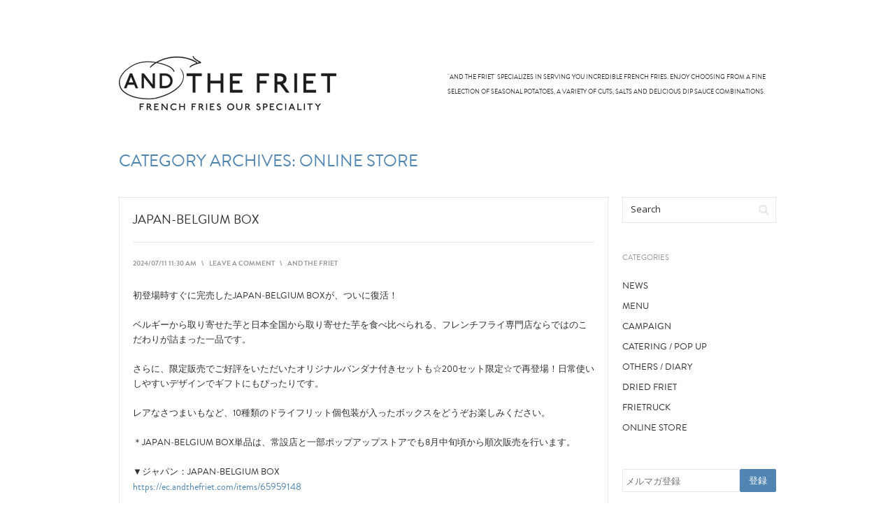

--- FILE ---
content_type: text/html; charset=UTF-8
request_url: https://andthefriet.com/blog/category/online-store/page/2/
body_size: 37435
content:
<!DOCTYPE html PUBLIC "-//W3C//DTD XHTML 1.0 Transitional//EN" "http://www.w3.org/TR/xhtml1/DTD/xhtml1-transitional.dtd">
<html xmlns="http://www.w3.org/1999/xhtml" lang="ja">
<head profile="http://gmpg.org/xfn/11">
<meta http-equiv="Content-Type" content="text/html; charset=UTF-8" />
<title>ONLINE STORE | AND THE FRIET | Page 2</title>
<link rel="pingback" href="https://andthefriet.com/wp/xmlrpc.php" />
<link rel="stylesheet" href="/css/fonts.css">
<meta name="viewport" content="width=device-width,initial-scale=1.0" />
<link rel="alternate" type="application/rss+xml" title="AND THE FRIET &raquo; フィード" href="https://andthefriet.com/blog/feed/" />
<link rel="alternate" type="application/rss+xml" title="AND THE FRIET &raquo; コメントフィード" href="https://andthefriet.com/blog/comments/feed/" />
<link rel="alternate" type="application/rss+xml" title="AND THE FRIET &raquo; ONLINE STORE カテゴリーのフィード" href="https://andthefriet.com/blog/category/online-store/feed/" />
		<script type="text/javascript">
			window._wpemojiSettings = {"baseUrl":"https:\/\/s.w.org\/images\/core\/emoji\/72x72\/","ext":".png","source":{"concatemoji":"https:\/\/andthefriet.com\/wp\/wp-includes\/js\/wp-emoji-release.min.js?ver=4.4.33"}};
			!function(e,n,t){var a;function i(e){var t=n.createElement("canvas"),a=t.getContext&&t.getContext("2d"),i=String.fromCharCode;return!(!a||!a.fillText)&&(a.textBaseline="top",a.font="600 32px Arial","flag"===e?(a.fillText(i(55356,56806,55356,56826),0,0),3e3<t.toDataURL().length):"diversity"===e?(a.fillText(i(55356,57221),0,0),t=a.getImageData(16,16,1,1).data,a.fillText(i(55356,57221,55356,57343),0,0),(t=a.getImageData(16,16,1,1).data)[0],t[1],t[2],t[3],!0):("simple"===e?a.fillText(i(55357,56835),0,0):a.fillText(i(55356,57135),0,0),0!==a.getImageData(16,16,1,1).data[0]))}function o(e){var t=n.createElement("script");t.src=e,t.type="text/javascript",n.getElementsByTagName("head")[0].appendChild(t)}t.supports={simple:i("simple"),flag:i("flag"),unicode8:i("unicode8"),diversity:i("diversity")},t.DOMReady=!1,t.readyCallback=function(){t.DOMReady=!0},t.supports.simple&&t.supports.flag&&t.supports.unicode8&&t.supports.diversity||(a=function(){t.readyCallback()},n.addEventListener?(n.addEventListener("DOMContentLoaded",a,!1),e.addEventListener("load",a,!1)):(e.attachEvent("onload",a),n.attachEvent("onreadystatechange",function(){"complete"===n.readyState&&t.readyCallback()})),(a=t.source||{}).concatemoji?o(a.concatemoji):a.wpemoji&&a.twemoji&&(o(a.twemoji),o(a.wpemoji)))}(window,document,window._wpemojiSettings);
		</script>
		<style type="text/css">
img.wp-smiley,
img.emoji {
	display: inline !important;
	border: none !important;
	box-shadow: none !important;
	height: 1em !important;
	width: 1em !important;
	margin: 0 .07em !important;
	vertical-align: -0.1em !important;
	background: none !important;
	padding: 0 !important;
}
</style>
<link rel='stylesheet' id='contact-form-7-css'  href='https://andthefriet.com/wp/wp-content/plugins/contact-form-7/includes/css/styles.css?ver=4.4' type='text/css' media='all' />
<link rel='stylesheet' id='contact-form-7-confirm-css'  href='https://andthefriet.com/wp/wp-content/plugins/contact-form-7-add-confirm/includes/css/styles.css?ver=4.3.1' type='text/css' media='all' />
<link rel='stylesheet' id='prana-css-960-css'  href='https://andthefriet.com/wp/wp-content/themes/atf/lib/css/960.css?ver=4.4.33' type='text/css' media='all' />
<link rel='stylesheet' id='prana-css-style-css'  href='https://andthefriet.com/wp/wp-content/themes/atf/style.css?ver=4.4.33' type='text/css' media='all' />
<link rel='stylesheet' id='prana-google-fonts-css'  href='https://fonts.googleapis.com/css?family=Open+Sans%7CBitter&#038;ver=4.4.33' type='text/css' media='all' />
<link rel='stylesheet' id='wpgmaps-style-css'  href='https://andthefriet.com/wp/wp-content/plugins/wp-google-maps/css/wpgmza_style.css?ver=4.4.33' type='text/css' media='all' />
<script type='text/javascript' src='https://andthefriet.com/wp/wp-includes/js/jquery/jquery.js?ver=1.11.3'></script>
<script type='text/javascript' src='https://andthefriet.com/wp/wp-includes/js/jquery/jquery-migrate.min.js?ver=1.2.1'></script>
<link rel='https://api.w.org/' href='https://andthefriet.com/blog/wp-json/' />
<link rel="EditURI" type="application/rsd+xml" title="RSD" href="https://andthefriet.com/wp/xmlrpc.php?rsd" />
<link rel="wlwmanifest" type="application/wlwmanifest+xml" href="https://andthefriet.com/wp/wp-includes/wlwmanifest.xml" /> 
<meta name="generator" content="WordPress 4.4.33" />
<!-- This site is powered by Tweet, Like, Plusone and Share Plugin - http://techxt.com/tweet-like-google-1-and-share-plugin-wordpress/ -->
		<meta property="og:type" content="article" />
	  	<meta property="og:title" content="AND THE FRIET" />
		<meta property="og:url" content="https://andthefriet.com/blog"/>
		<meta property="og:description" content="Blog" />
		<meta property="og:site_name" content="AND THE FRIET" />
		<!--[if lt IE 9]>
	  <script src="//html5shim.googlecode.com/svn/trunk/html5.js"></script>
	<![endif]-->
			<style type="text/css">div.socialicons{float:left;display:block;margin-right: 10px;line-height: 1;}div.socialiconsv{line-height: 1;}div.socialicons p{margin-bottom: 0px !important;margin-top: 0px !important;padding-bottom: 0px !important;padding-top: 0px !important;}div.social4iv{background: none repeat scroll 0 0 #FFFFFF;border: 1px solid #aaa;border-radius: 3px 3px 3px 3px;box-shadow: 3px 3px 3px #DDDDDD;padding: 3px;position: fixed;text-align: center;top: 55px;width: 68px;display:none;}div.socialiconsv{padding-bottom: 5px;}</style>
<script type="text/javascript" src="https://platform.twitter.com/widgets.js"></script><script type="text/javascript" src="//connect.facebook.net/ja_JP/all.js#xfbml=1"></script><script type="text/javascript" src="https://apis.google.com/js/plusone.js"></script><script type="text/javascript" src="https://platform.linkedin.com/in.js"></script><link rel="icon" href="https://andthefriet.com/wp/wp-content/uploads/2024/03/favicon-2-150x150.png" sizes="32x32" />
<link rel="icon" href="https://andthefriet.com/wp/wp-content/uploads/2024/03/favicon-2.png" sizes="192x192" />
<link rel="apple-touch-icon-precomposed" href="https://andthefriet.com/wp/wp-content/uploads/2024/03/favicon-2.png" />
<meta name="msapplication-TileImage" content="https://andthefriet.com/wp/wp-content/uploads/2024/03/favicon-2.png" />
<script>
  (function(i,s,o,g,r,a,m){i['GoogleAnalyticsObject']=r;i[r]=i[r]||function(){
  (i[r].q=i[r].q||[]).push(arguments)},i[r].l=1*new Date();a=s.createElement(o),
  m=s.getElementsByTagName(o)[0];a.async=1;a.src=g;m.parentNode.insertBefore(a,m)
  })(window,document,'script','//www.google-analytics.com/analytics.js','ga');

  ga('create', 'UA-44529517-1', 'andthefriet.com');
  ga('send', 'pageview');

</script>

<script type="text/javascript">
jQuery(function() {
  jQuery("[name='request-item[]']").click(function(){
    var num = jQuery("[name='request-item[]']").index(this);
    if(jQuery("[name='request-item[]']").eq(num).is(':checked')){
      jQuery(".item-num").eq(num).fadeIn(300);
    }else{
      jQuery(".item-num").eq(num).hide();
    }
  });
});
</script>

</head>
<body class="archive paged category category-online-store category-21 paged-2 category-paged-2">
<div class="wrapper">  
  <div id="header">
    <div class="container_16 container_header_top clearfix">
      <div class="grid_16" style="position:relative;">
        <div id="headimg">

    
  <div id="logo-image">
    <a href="https://andthefriet.com/blog/"><img src="https://andthefriet.com/wp/wp-content/themes/atf/images/headers/header-default.png" alt="AND THE FRIET" /></a>
  </div><!-- end of #logo -->
  
  
</div>      </div>
      <p id="site_copy">"AND THE FRIET" SPECIALIZES IN SERVING YOU INCREDIBLE FRENCH FRIES. ENJOY CHOOSING FROM A FINE SELECTION OF SEASONAL POTATOES, A VARIETY OF CUTS, SALTS AND DELICIOUS DIP SAUCE COMBINATIONS.</p>
    </div>
  </div>
      
<div class="container_16 clearfix">
  <div class="grid_16">
    <div id="loop-meta">
      <h1 class="loop-meta-title">Category Archives: <span>Online Store</span></h1>
      <div class="loop-meta-description"></div>
    </div>
  </div>
</div> <!-- end .container_16 -->

  
<div class="container_16 clearfix">
  
  <div class="grid_12">
    <div id="content">	  
	  
	        
                
          <div id="post-5177" class="post-5177 post type-post status-publish format-standard hentry category-dried-friet category-news category-online-store">
  
  <h2 class="entry-title"><a href="https://andthefriet.com/blog/japan-belgium-box-2/" title="Permalink to JAPAN-BELGIUM BOX" rel="bookmark">JAPAN-BELGIUM BOX</a></h2>
  
  <div class="entry-meta">    
	<span class="entry-date" title="2024/07/11 11:30 AM"><a href="https://andthefriet.com/blog/japan-belgium-box-2/" title="JAPAN-BELGIUM BOX" rel="bookmark">2024/07/11 11:30 AM</a></span><span class="entry-meta-sep"> \ </span><span class="comments-link"><a href="https://andthefriet.com/blog/japan-belgium-box-2/#respond">Leave a Comment</a></span><span class="entry-meta-sep"> \ </span><span class="entry-author author vcard"><a href="https://andthefriet.com/blog/author/admin/" title="by AND THE FRIET" rel="author">AND THE FRIET</a></span>  </div><!-- .entry-meta -->
  
  
  <div class="entry-content clearfix">	
	<p>初登場時すぐに完売したJAPAN-BELGIUM BOXが、ついに復活！</p>
<p>ベルギーから取り寄せた芋と日本全国から取り寄せた芋を食べ比べられる、フレンチフライ専門店ならではのこだわりが詰まった一品です。</p>
<p>さらに、限定販売でご好評をいただいたオリジナルバンダナ付きセットも☆200セット限定☆で再登場！日常使いしやすいデザインでギフトにもぴったりです。</p>
<p>レアなさつまいもなど、10種類のドライフリット個包装が入ったボックスをどうぞお楽しみください。</p>
<p>＊JAPAN-BELGIUM BOX単品は、常設店と一部ポップアップストアでも8月中旬頃から順次販売を行います。</p>
<p>▼ジャパン：JAPAN-BELGIUM BOX<br />
<a href="https://ec.andthefriet.com/items/65959148">https://ec.andthefriet.com/items/65959148</a></p>
<p>▼バンダナ付：JAPAN-BELGIUM BOX<br />
<a href="https://ec.andthefriet.com/items/65958942">https://ec.andthefriet.com/items/65958942</a></p>
<p>▼オンラインストアTOP<br />
<a href="https://ec.andthefriet.com/">https://ec.andthefriet.com</a></p>
<p><a href="https://ec.andthefriet.com/items/65959148" rel="attachment wp-att-5178"><img class="alignnone size-full wp-image-5178" src="https://andthefriet.com/wp/wp-content/uploads/2024/06/1-5.jpg" alt="1" width="1200" height="1200" srcset="https://andthefriet.com/wp/wp-content/uploads/2024/06/1-5-150x150.jpg 150w, https://andthefriet.com/wp/wp-content/uploads/2024/06/1-5-300x300.jpg 300w, https://andthefriet.com/wp/wp-content/uploads/2024/06/1-5-768x768.jpg 768w, https://andthefriet.com/wp/wp-content/uploads/2024/06/1-5-1024x1024.jpg 1024w, https://andthefriet.com/wp/wp-content/uploads/2024/06/1-5.jpg 1200w" sizes="(max-width: 1200px) 100vw, 1200px" /></a></p>
<p><a href="https://ec.andthefriet.com/items/65958942" rel="attachment wp-att-5179"><img class="alignnone size-full wp-image-5179" src="https://andthefriet.com/wp/wp-content/uploads/2024/06/2-4.jpg" alt="2" width="1280" height="1280" srcset="https://andthefriet.com/wp/wp-content/uploads/2024/06/2-4-150x150.jpg 150w, https://andthefriet.com/wp/wp-content/uploads/2024/06/2-4-300x300.jpg 300w, https://andthefriet.com/wp/wp-content/uploads/2024/06/2-4-768x768.jpg 768w, https://andthefriet.com/wp/wp-content/uploads/2024/06/2-4-1024x1024.jpg 1024w, https://andthefriet.com/wp/wp-content/uploads/2024/06/2-4.jpg 1280w" sizes="(max-width: 1280px) 100vw, 1280px" /></a><a href="https://ec.andthefriet.com/items/65959148" rel="attachment wp-att-5180"><img class="alignnone size-full wp-image-5180" src="https://andthefriet.com/wp/wp-content/uploads/2024/06/3-4.jpg" alt="3" width="1200" height="1200" srcset="https://andthefriet.com/wp/wp-content/uploads/2024/06/3-4-150x150.jpg 150w, https://andthefriet.com/wp/wp-content/uploads/2024/06/3-4-300x300.jpg 300w, https://andthefriet.com/wp/wp-content/uploads/2024/06/3-4-768x768.jpg 768w, https://andthefriet.com/wp/wp-content/uploads/2024/06/3-4-1024x1024.jpg 1024w, https://andthefriet.com/wp/wp-content/uploads/2024/06/3-4.jpg 1200w" sizes="(max-width: 1200px) 100vw, 1200px" /></a>
<div class="social4i" style="height:29px;">
<div class="social4in" style="height:29px;float: left;">
<div class="socialicons s4twitter" style="float:left;margin-right: 10px;"><a href="https://twitter.com/share" data-url="https://andthefriet.com/blog/japan-belgium-box-2/" data-counturl="https://andthefriet.com/blog/japan-belgium-box-2/" data-text="JAPAN-BELGIUM BOX" class="twitter-share-button" data-count="horizontal" data-via=""></a></div>
<div class="socialicons s4fblike" style="float:left;margin-right: 10px;">
<div class="fb-like" data-href="https://andthefriet.com/blog/japan-belgium-box-2/" data-send="false"  data-layout="button_count" data-width="100" data-height="21"  data-show-faces="false"></div>
</div>
<div class="socialicons s4plusone" style="float:left;margin-right: 10px;">
<div class="g-plusone" data-size="medium" data-href="https://andthefriet.com/blog/japan-belgium-box-2/"></div>
</div>
</div>
<div style="clear:both"></div>
</div>
  </div> <!-- end .entry-content -->
  
    
  <div class="entry-meta-bottom">    
  <span class="cat-links"><span class="entry-utility-prep entry-utility-prep-cat-links">Posted in:</span> <a href="https://andthefriet.com/blog/category/dried-friet/" rel="category tag">DRIED FRIET</a>, <a href="https://andthefriet.com/blog/category/news/" rel="category tag">NEWS</a>, <a href="https://andthefriet.com/blog/category/online-store/" rel="category tag">ONLINE STORE</a></span>    
  </div><!-- .entry-meta-bottom -->

</div> <!-- end #post-5177 .post_class -->        
                
          <div id="post-5170" class="post-5170 post type-post status-publish format-standard hentry category-campaign category-dried-friet category-news category-online-store">
  
  <h2 class="entry-title"><a href="https://andthefriet.com/blog/shipping-campaign202406/" title="Permalink to SHIPPING CAMPAIGN" rel="bookmark">SHIPPING CAMPAIGN</a></h2>
  
  <div class="entry-meta">    
	<span class="entry-date" title="2024/06/28 2:00 PM"><a href="https://andthefriet.com/blog/shipping-campaign202406/" title="SHIPPING CAMPAIGN" rel="bookmark">2024/06/28 2:00 PM</a></span><span class="entry-meta-sep"> \ </span><span class="comments-link"><a href="https://andthefriet.com/blog/shipping-campaign202406/#respond">Leave a Comment</a></span><span class="entry-meta-sep"> \ </span><span class="entry-author author vcard"><a href="https://andthefriet.com/blog/author/admin/" title="by AND THE FRIET" rel="author">AND THE FRIET</a></span>  </div><!-- .entry-meta -->
  
  
  <div class="entry-content clearfix">	
	<p>一部ギフトボックスを対象とした送料500円均一キャンペーンについて、<br />
期間内に間に合わなかったというお声を多数いただいたことから、2回目の開催が決定しました。</p>
<p>選べる熨斗付きボックスもご用意していますので、ぜひこの機会にご利用ください。</p>
<p><strong>送料500円均一キャンペーン！</strong></p>
<p>・期 間：6月28日(金)11:00 &#8211; 7月29日(月)9:59まで</p>
<p>・対象商品：GIFT BOX MINI 12PACKS　熨斗あり/なし<br />
GIFT BOX MINI 20PACKS　熨斗あり/なし<br />
紙袋：PAPER BAG L、XL</p>
<p>・対象商品以外を同梱すると、通常送料が適応されるのでご注意願います。<br />
・ご注文時に指定できるお届け先は1ヵ所のみです。<br />
・1万円以上のお買い上げは、送料無料です。</p>
<p>▼ミニ12個 : GIFT BOX MINI 12PACKS<br />
<a href="https://ec.andthefriet.com/items/63951693">https://ec.andthefriet.com/items/63951693</a></p>
<p>▼ミニ20個 : GIFT BOX MINI 20PACKS<br />
<a href="https://ec.andthefriet.com/items/63951720">https://ec.andthefriet.com/items/63951720</a></p>
<p>▼オンラインストアTOP<br />
<a href="https://ec.andthefriet.com/">https://ec.andthefriet.com/</p>
<p></a><a href="https://ec.andthefriet.com/" rel="attachment wp-att-5174"><img class="alignnone size-full wp-image-5174" src="https://andthefriet.com/wp/wp-content/uploads/2024/06/ATF_2406_summer_EC_0516n_s12packs_tanzaku_w1200_w1200.jpg" alt="ATF_2406_summer_EC_0516n_s12packs_tanzaku_w1200_w1200" width="1200" height="1200" srcset="https://andthefriet.com/wp/wp-content/uploads/2024/06/ATF_2406_summer_EC_0516n_s12packs_tanzaku_w1200_w1200-150x150.jpg 150w, https://andthefriet.com/wp/wp-content/uploads/2024/06/ATF_2406_summer_EC_0516n_s12packs_tanzaku_w1200_w1200-300x300.jpg 300w, https://andthefriet.com/wp/wp-content/uploads/2024/06/ATF_2406_summer_EC_0516n_s12packs_tanzaku_w1200_w1200-768x768.jpg 768w, https://andthefriet.com/wp/wp-content/uploads/2024/06/ATF_2406_summer_EC_0516n_s12packs_tanzaku_w1200_w1200-1024x1024.jpg 1024w, https://andthefriet.com/wp/wp-content/uploads/2024/06/ATF_2406_summer_EC_0516n_s12packs_tanzaku_w1200_w1200.jpg 1200w" sizes="(max-width: 1200px) 100vw, 1200px" /></a><a href="https://ec.andthefriet.com/"> <img class="alignnone size-full wp-image-5175" src="https://andthefriet.com/wp/wp-content/uploads/2024/06/ATF_2406_summer_EC_0516n_s20packs_maki_1200_h1200.jpg" alt="ATF_2406_summer_EC_0516n_s20packs_maki_1200_h1200" width="1200" height="1200" srcset="https://andthefriet.com/wp/wp-content/uploads/2024/06/ATF_2406_summer_EC_0516n_s20packs_maki_1200_h1200-150x150.jpg 150w, https://andthefriet.com/wp/wp-content/uploads/2024/06/ATF_2406_summer_EC_0516n_s20packs_maki_1200_h1200-300x300.jpg 300w, https://andthefriet.com/wp/wp-content/uploads/2024/06/ATF_2406_summer_EC_0516n_s20packs_maki_1200_h1200-768x768.jpg 768w, https://andthefriet.com/wp/wp-content/uploads/2024/06/ATF_2406_summer_EC_0516n_s20packs_maki_1200_h1200-1024x1024.jpg 1024w, https://andthefriet.com/wp/wp-content/uploads/2024/06/ATF_2406_summer_EC_0516n_s20packs_maki_1200_h1200.jpg 1200w" sizes="(max-width: 1200px) 100vw, 1200px" /><br />
</a>
<div class="social4i" style="height:29px;">
<div class="social4in" style="height:29px;float: left;">
<div class="socialicons s4twitter" style="float:left;margin-right: 10px;"><a href="https://twitter.com/share" data-url="https://andthefriet.com/blog/shipping-campaign202406/" data-counturl="https://andthefriet.com/blog/shipping-campaign202406/" data-text="SHIPPING CAMPAIGN" class="twitter-share-button" data-count="horizontal" data-via=""></a></div>
<div class="socialicons s4fblike" style="float:left;margin-right: 10px;">
<div class="fb-like" data-href="https://andthefriet.com/blog/shipping-campaign202406/" data-send="false"  data-layout="button_count" data-width="100" data-height="21"  data-show-faces="false"></div>
</div>
<div class="socialicons s4plusone" style="float:left;margin-right: 10px;">
<div class="g-plusone" data-size="medium" data-href="https://andthefriet.com/blog/shipping-campaign202406/"></div>
</div>
</div>
<div style="clear:both"></div>
</div>
  </div> <!-- end .entry-content -->
  
    
  <div class="entry-meta-bottom">    
  <span class="cat-links"><span class="entry-utility-prep entry-utility-prep-cat-links">Posted in:</span> <a href="https://andthefriet.com/blog/category/campaign/" rel="category tag">CAMPAIGN</a>, <a href="https://andthefriet.com/blog/category/dried-friet/" rel="category tag">DRIED FRIET</a>, <a href="https://andthefriet.com/blog/category/news/" rel="category tag">NEWS</a>, <a href="https://andthefriet.com/blog/category/online-store/" rel="category tag">ONLINE STORE</a></span>    
  </div><!-- .entry-meta-bottom -->

</div> <!-- end #post-5170 .post_class -->        
              
            
      <div id="loop-nav-numeric" class="nav-numeric">
  <h3 class="assistive-text">Post Navigation</h3>
  <a class="prev page-numbers" href="https://andthefriet.com/blog/category/online-store/page/1/">&laquo; 前へ</a>
<a class='page-numbers' href='https://andthefriet.com/blog/category/online-store/page/1/'>1</a>
<span class='page-numbers current'>2</span>
<a class='page-numbers' href='https://andthefriet.com/blog/category/online-store/page/3/'>3</a>
<a class='page-numbers' href='https://andthefriet.com/blog/category/online-store/page/4/'>4</a>
<span class="page-numbers dots">&hellip;</span>
<a class='page-numbers' href='https://andthefriet.com/blog/category/online-store/page/104/'>104</a>
<a class="next page-numbers" href="https://andthefriet.com/blog/category/online-store/page/3/">次へ &raquo;</a>  <div class="clear"></div>
</div> <!-- end #loop-nav-numeric -->
    
    </div> <!-- end #content -->
  </div> <!-- end .grid_12 -->
  
  <div class="grid_4">
  <div id="sidebar">

    
    <div class="widget widget_search widget-widget_search">
      <div class="widget-wrap widget-inside">
<div class="search">
  <form method="get" class="searchform" action="https://andthefriet.com/blog/">
    <label for="s" class="assistive-text">Search for:</label>
    <input type="text" class="field" name="s" id="s" value="Search" onfocus="if(this.value==this.defaultValue)this.value='';" onblur="if(this.value=='')this.value=this.defaultValue;" />
    <input type="submit" class="submit" name="submit" id="searchsubmit" value="Search" />
  </form>
</div><!-- end .search -->
      </div>
    </div>
    
  
    <div class="widget widget_categories widget-widget_categories">
      <div class="widget-wrap widget-inside">
        <h3 class="widget-title">Categories</h3>
          <ul>	<li class="cat-item cat-item-15"><a href="https://andthefriet.com/blog/category/news/" >NEWS</a>
</li>
	<li class="cat-item cat-item-17"><a href="https://andthefriet.com/blog/category/menu/" >MENU</a>
</li>
	<li class="cat-item cat-item-14"><a href="https://andthefriet.com/blog/category/campaign/" >CAMPAIGN</a>
</li>
	<li class="cat-item cat-item-18"><a href="https://andthefriet.com/blog/category/catering/" >CATERING / POP UP</a>
</li>
	<li class="cat-item cat-item-1"><a href="https://andthefriet.com/blog/category/others/" >OTHERS / DIARY</a>
</li>
	<li class="cat-item cat-item-20"><a href="https://andthefriet.com/blog/category/dried-friet/" >DRIED FRIET</a>
</li>
	<li class="cat-item cat-item-19"><a href="https://andthefriet.com/blog/category/frietruck/" >FRIETRUCK</a>
</li>
	<li class="cat-item cat-item-21 current-cat"><a href="https://andthefriet.com/blog/category/online-store/" >ONLINE STORE</a>
</li>
</ul>
      </div>
    </div>
    <div class="widget widget_categories widget-widget_categories">
      <div class="widget-wrap widget-inside">
        <form method="post" action="https://s7.bmb.jp/bm/p/f/tf.php?id=andthefriet&task=regist" class="mailform"><input type='text' name='form[mail]' placeholder='メルマガ登録' /><input type='submit' name='regist' value='登録'></form>
        <style>
          .mailform { display: flex;}
          .mailform input { margin-bottom: 0; }
        </style>
      </div>
    </div>
    <div class="widget widget_categories widget-widget_categories">
      <div class="widget-wrap widget-inside">
          <ul>
            <!-- <li><iframe src="http://widgets.itunes.apple.com/widget.html?c=jp&brc=FFFFFF&blc=FFFFFF&trc=FFFFFF&tlc=FFFFFF&d=PLAYLIST SPRING, 2016&t=AND THE FRIET&m=song&e=song&w=220&h=370&ids=1078373796,1067065254,486762552,945787306,999899829,916550318,732064126,407437671,992883780,941182843,14163681&wt=playlist&partnerId=&affiliate_id=&at=&ct=" frameborder=0 style="overflow-x:hidden;overflow-y:hidden;width:100%;height:370px;border:0px"></iframe></li> -->
            <!--<li><iframe src="http://widgets.itunes.apple.com/widget.html?c=jp&brc=FFFFFF&blc=FFFFFF&trc=FFFFFF&tlc=FFFFFF&d=PLAYLIST SEPTEMBER. 2015&t=AND THE FRIET&m=song&e=song&w=220&h=370&ids=121000374,918846014,996514464,697250203,985894137,865273539,996536436,1017651363,266190157,982836198,319880054,697196125,714651082&wt=playlist&partnerId=&affiliate_id=&at=&ct=" frameborder=0 style="overflow-x:hidden;overflow-y:hidden;width:100%;height:370px;border:0px"></iframe></li>-->
            <li><a href="https://ec.andthefriet.com/" target="_blank"><img src="/wp/wp-content/themes/atf/images/ec2.png"></a></li>
            <li><a href="http://andthefriet.com/" target="_blank"><img src="/wp/wp-content/themes/atf/images/official.png"></a></li>
            <li><a href="https://lin.ee/PunMoR5" target="_blank"><img src="/wp/wp-content/themes/atf/images/ln.png"></a></li>
            <li><a href="https://instagram.com/andthefriet" target="_blank"><img src="/wp/wp-content/themes/atf/images/ig_2.png"></a></li>
            <li><a href="https://twitter.com/AndTheFriet" target="_blank"><img src="/wp/wp-content/themes/atf/images/tw.png"></a></li>
            <li><a href="https://www.facebook.com/andthefriet" target="_blank"><img src="/wp/wp-content/themes/atf/images/fb_2.png"></a></li>
            <!-- <li><a href="http://goo.gl/KuHHyS"><img src="/wp/wp-content/themes/atf/images/members.jpg"></a></li> -->
            <!--<li><a href="http://www.andthefriet.com/blog/category/potato/"><img src="/wp/wp-content/themes/atf/images/sp.jpg"></a></li>
            <li><a href="http://www.andthefriet.com/blog/category/dip/"><img src="/wp/wp-content/themes/atf/images/sd.jpg"></a></li>-->
            <!-- <li><a href="http://www.andthefriet.com/blog/category/campaign/"><img src="/wp/wp-content/themes/atf/images/pre.jpg"></a></li> -->
          </ul>
      </div>
    </div>
    
    <div class="widget widget_recent_entries widget-widget_recent_entries">
      <div class="widget-wrap widget-inside">
        <h3 class="widget-title">Recent Posts</h3>
          <ul>	<li><a href='https://andthefriet.com/blog/information-9/'>INFORMATION</a></li>
	<li><a href='https://andthefriet.com/blog/gift-box-mini-6packs-2/'>GIFT BOX MINI 6PACKS</a></li>
	<li><a href='https://andthefriet.com/blog/gift-box-mini-set-2/'>GIFT BOX MINI SET</a></li>
	<li><a href='https://andthefriet.com/blog/setouchi-lemon-4/'>SETOUCHI LEMON</a></li>
	<li><a href='https://andthefriet.com/blog/frozen-green-apple-mojito/'>FROZEN GREEN APPLE MOJITO</a></li>
</ul>
      </div>
    </div>

    <div class="widget widget_archive widget-widget_archive">
      <div class="widget-wrap widget-inside">
        <h3 class="widget-title">Archives</h3>
          <ul>	<li><a href='https://andthefriet.com/blog/2024/07/'>2024年7月</a></li>
	<li><a href='https://andthefriet.com/blog/2024/06/'>2024年6月</a></li>
	<li><a href='https://andthefriet.com/blog/2024/05/'>2024年5月</a></li>
	<li><a href='https://andthefriet.com/blog/2024/04/'>2024年4月</a></li>
	<li><a href='https://andthefriet.com/blog/2024/03/'>2024年3月</a></li>
	<li><a href='https://andthefriet.com/blog/2024/02/'>2024年2月</a></li>
	<li><a href='https://andthefriet.com/blog/2024/01/'>2024年1月</a></li>
	<li><a href='https://andthefriet.com/blog/2023/12/'>2023年12月</a></li>
	<li><a href='https://andthefriet.com/blog/2023/11/'>2023年11月</a></li>
	<li><a href='https://andthefriet.com/blog/2023/10/'>2023年10月</a></li>
	<li><a href='https://andthefriet.com/blog/2023/09/'>2023年9月</a></li>
	<li><a href='https://andthefriet.com/blog/2023/08/'>2023年8月</a></li>
	<li><a href='https://andthefriet.com/blog/2023/07/'>2023年7月</a></li>
	<li><a href='https://andthefriet.com/blog/2023/06/'>2023年6月</a></li>
	<li><a href='https://andthefriet.com/blog/2023/05/'>2023年5月</a></li>
	<li><a href='https://andthefriet.com/blog/2023/04/'>2023年4月</a></li>
	<li><a href='https://andthefriet.com/blog/2023/03/'>2023年3月</a></li>
	<li><a href='https://andthefriet.com/blog/2023/02/'>2023年2月</a></li>
	<li><a href='https://andthefriet.com/blog/2023/01/'>2023年1月</a></li>
	<li><a href='https://andthefriet.com/blog/2022/12/'>2022年12月</a></li>
	<li><a href='https://andthefriet.com/blog/2022/11/'>2022年11月</a></li>
	<li><a href='https://andthefriet.com/blog/2022/10/'>2022年10月</a></li>
	<li><a href='https://andthefriet.com/blog/2022/09/'>2022年9月</a></li>
	<li><a href='https://andthefriet.com/blog/2022/08/'>2022年8月</a></li>
	<li><a href='https://andthefriet.com/blog/2022/07/'>2022年7月</a></li>
	<li><a href='https://andthefriet.com/blog/2022/06/'>2022年6月</a></li>
	<li><a href='https://andthefriet.com/blog/2022/05/'>2022年5月</a></li>
	<li><a href='https://andthefriet.com/blog/2022/04/'>2022年4月</a></li>
	<li><a href='https://andthefriet.com/blog/2022/03/'>2022年3月</a></li>
	<li><a href='https://andthefriet.com/blog/2022/02/'>2022年2月</a></li>
	<li><a href='https://andthefriet.com/blog/2022/01/'>2022年1月</a></li>
	<li><a href='https://andthefriet.com/blog/2021/12/'>2021年12月</a></li>
	<li><a href='https://andthefriet.com/blog/2021/11/'>2021年11月</a></li>
	<li><a href='https://andthefriet.com/blog/2021/10/'>2021年10月</a></li>
	<li><a href='https://andthefriet.com/blog/2021/09/'>2021年9月</a></li>
	<li><a href='https://andthefriet.com/blog/2021/08/'>2021年8月</a></li>
	<li><a href='https://andthefriet.com/blog/2021/07/'>2021年7月</a></li>
	<li><a href='https://andthefriet.com/blog/2021/06/'>2021年6月</a></li>
	<li><a href='https://andthefriet.com/blog/2021/05/'>2021年5月</a></li>
	<li><a href='https://andthefriet.com/blog/2021/04/'>2021年4月</a></li>
	<li><a href='https://andthefriet.com/blog/2021/03/'>2021年3月</a></li>
	<li><a href='https://andthefriet.com/blog/2021/02/'>2021年2月</a></li>
	<li><a href='https://andthefriet.com/blog/2021/01/'>2021年1月</a></li>
	<li><a href='https://andthefriet.com/blog/2020/12/'>2020年12月</a></li>
	<li><a href='https://andthefriet.com/blog/2020/10/'>2020年10月</a></li>
	<li><a href='https://andthefriet.com/blog/2020/08/'>2020年8月</a></li>
	<li><a href='https://andthefriet.com/blog/2020/07/'>2020年7月</a></li>
	<li><a href='https://andthefriet.com/blog/2020/06/'>2020年6月</a></li>
	<li><a href='https://andthefriet.com/blog/2020/05/'>2020年5月</a></li>
	<li><a href='https://andthefriet.com/blog/2020/04/'>2020年4月</a></li>
	<li><a href='https://andthefriet.com/blog/2020/03/'>2020年3月</a></li>
	<li><a href='https://andthefriet.com/blog/2020/02/'>2020年2月</a></li>
	<li><a href='https://andthefriet.com/blog/2019/12/'>2019年12月</a></li>
	<li><a href='https://andthefriet.com/blog/2019/11/'>2019年11月</a></li>
	<li><a href='https://andthefriet.com/blog/2019/10/'>2019年10月</a></li>
	<li><a href='https://andthefriet.com/blog/2019/07/'>2019年7月</a></li>
	<li><a href='https://andthefriet.com/blog/2019/05/'>2019年5月</a></li>
	<li><a href='https://andthefriet.com/blog/2019/04/'>2019年4月</a></li>
	<li><a href='https://andthefriet.com/blog/2019/03/'>2019年3月</a></li>
	<li><a href='https://andthefriet.com/blog/2019/02/'>2019年2月</a></li>
	<li><a href='https://andthefriet.com/blog/2019/01/'>2019年1月</a></li>
	<li><a href='https://andthefriet.com/blog/2018/12/'>2018年12月</a></li>
	<li><a href='https://andthefriet.com/blog/2018/11/'>2018年11月</a></li>
	<li><a href='https://andthefriet.com/blog/2018/10/'>2018年10月</a></li>
	<li><a href='https://andthefriet.com/blog/2018/08/'>2018年8月</a></li>
	<li><a href='https://andthefriet.com/blog/2018/06/'>2018年6月</a></li>
	<li><a href='https://andthefriet.com/blog/2018/05/'>2018年5月</a></li>
	<li><a href='https://andthefriet.com/blog/2018/03/'>2018年3月</a></li>
	<li><a href='https://andthefriet.com/blog/2018/02/'>2018年2月</a></li>
	<li><a href='https://andthefriet.com/blog/2018/01/'>2018年1月</a></li>
	<li><a href='https://andthefriet.com/blog/2017/11/'>2017年11月</a></li>
	<li><a href='https://andthefriet.com/blog/2017/10/'>2017年10月</a></li>
	<li><a href='https://andthefriet.com/blog/2017/09/'>2017年9月</a></li>
	<li><a href='https://andthefriet.com/blog/2017/07/'>2017年7月</a></li>
	<li><a href='https://andthefriet.com/blog/2017/05/'>2017年5月</a></li>
	<li><a href='https://andthefriet.com/blog/2017/04/'>2017年4月</a></li>
	<li><a href='https://andthefriet.com/blog/2017/02/'>2017年2月</a></li>
	<li><a href='https://andthefriet.com/blog/2017/01/'>2017年1月</a></li>
	<li><a href='https://andthefriet.com/blog/2016/11/'>2016年11月</a></li>
	<li><a href='https://andthefriet.com/blog/2016/10/'>2016年10月</a></li>
	<li><a href='https://andthefriet.com/blog/2016/09/'>2016年9月</a></li>
	<li><a href='https://andthefriet.com/blog/2016/07/'>2016年7月</a></li>
	<li><a href='https://andthefriet.com/blog/2016/06/'>2016年6月</a></li>
	<li><a href='https://andthefriet.com/blog/2016/04/'>2016年4月</a></li>
	<li><a href='https://andthefriet.com/blog/2016/03/'>2016年3月</a></li>
	<li><a href='https://andthefriet.com/blog/2016/02/'>2016年2月</a></li>
	<li><a href='https://andthefriet.com/blog/2015/12/'>2015年12月</a></li>
	<li><a href='https://andthefriet.com/blog/2015/11/'>2015年11月</a></li>
	<li><a href='https://andthefriet.com/blog/2015/10/'>2015年10月</a></li>
	<li><a href='https://andthefriet.com/blog/2015/09/'>2015年9月</a></li>
	<li><a href='https://andthefriet.com/blog/2015/08/'>2015年8月</a></li>
	<li><a href='https://andthefriet.com/blog/2015/07/'>2015年7月</a></li>
	<li><a href='https://andthefriet.com/blog/2015/06/'>2015年6月</a></li>
	<li><a href='https://andthefriet.com/blog/2015/05/'>2015年5月</a></li>
	<li><a href='https://andthefriet.com/blog/2015/04/'>2015年4月</a></li>
	<li><a href='https://andthefriet.com/blog/2015/03/'>2015年3月</a></li>
	<li><a href='https://andthefriet.com/blog/2015/02/'>2015年2月</a></li>
	<li><a href='https://andthefriet.com/blog/2015/01/'>2015年1月</a></li>
	<li><a href='https://andthefriet.com/blog/2014/12/'>2014年12月</a></li>
	<li><a href='https://andthefriet.com/blog/2014/11/'>2014年11月</a></li>
	<li><a href='https://andthefriet.com/blog/2014/10/'>2014年10月</a></li>
	<li><a href='https://andthefriet.com/blog/2014/09/'>2014年9月</a></li>
	<li><a href='https://andthefriet.com/blog/2014/08/'>2014年8月</a></li>
	<li><a href='https://andthefriet.com/blog/2014/07/'>2014年7月</a></li>
	<li><a href='https://andthefriet.com/blog/2014/06/'>2014年6月</a></li>
	<li><a href='https://andthefriet.com/blog/2014/05/'>2014年5月</a></li>
	<li><a href='https://andthefriet.com/blog/2014/04/'>2014年4月</a></li>
	<li><a href='https://andthefriet.com/blog/2014/03/'>2014年3月</a></li>
	<li><a href='https://andthefriet.com/blog/2014/02/'>2014年2月</a></li>
	<li><a href='https://andthefriet.com/blog/2014/01/'>2014年1月</a></li>
	<li><a href='https://andthefriet.com/blog/2013/12/'>2013年12月</a></li>
	<li><a href='https://andthefriet.com/blog/2013/11/'>2013年11月</a></li>
	<li><a href='https://andthefriet.com/blog/2013/09/'>2013年9月</a></li>
</ul>
      </div>
    </div>
  
  </div> <!-- end #sidebar -->
</div>  <!-- end .grid_5 -->
</div> <!-- end .container_16 -->
  
  <div id="footer">
    <div class="container_16">
      <div class="grid_11">© 2014 AND THE FRIET.</div>
    </div>
  </div>

</div> <!-- end .wrapper -->
<script type='text/javascript' src='https://andthefriet.com/wp/wp-content/plugins/contact-form-7/includes/js/jquery.form.min.js?ver=3.51.0-2014.06.20'></script>
<script type='text/javascript'>
/* <![CDATA[ */
var _wpcf7 = {"loaderUrl":"https:\/\/andthefriet.com\/wp\/wp-content\/plugins\/contact-form-7\/images\/ajax-loader.gif","recaptchaEmpty":"\u3042\u306a\u305f\u304c\u30ed\u30dc\u30c3\u30c8\u3067\u306f\u306a\u3044\u3053\u3068\u3092\u8a3c\u660e\u3057\u3066\u304f\u3060\u3055\u3044\u3002","sending":"\u9001\u4fe1\u4e2d ..."};
/* ]]> */
</script>
<script type='text/javascript' src='https://andthefriet.com/wp/wp-content/plugins/contact-form-7/includes/js/scripts.js?ver=4.4'></script>
<script type='text/javascript' src='https://andthefriet.com/wp/wp-content/plugins/contact-form-7-add-confirm/includes/js/scripts.js?ver=4.3.1'></script>
<script type='text/javascript' src='https://ajaxzip3.github.io/ajaxzip3.js?ver=4.4.33'></script>
<script type='text/javascript' src='https://andthefriet.com/wp/wp-content/themes/atf/js/zipAjaxZip3Insert.js?ver=4.4.33'></script>
<script type='text/javascript' src='https://andthefriet.com/wp/wp-content/themes/atf/lib/js/superfish/superfish-combine.min.js?ver=1.5.9'></script>
<script type='text/javascript' src='https://andthefriet.com/wp/wp-content/themes/atf/lib/js/common.js?ver=1.0'></script>
<script type='text/javascript' src='https://andthefriet.com/wp/wp-includes/js/wp-embed.min.js?ver=4.4.33'></script>
	<div id="fb-root"></div>
	</body>
</html>

--- FILE ---
content_type: text/html; charset=utf-8
request_url: https://accounts.google.com/o/oauth2/postmessageRelay?parent=https%3A%2F%2Fandthefriet.com&jsh=m%3B%2F_%2Fscs%2Fabc-static%2F_%2Fjs%2Fk%3Dgapi.lb.en.2kN9-TZiXrM.O%2Fd%3D1%2Frs%3DAHpOoo_B4hu0FeWRuWHfxnZ3V0WubwN7Qw%2Fm%3D__features__
body_size: 163
content:
<!DOCTYPE html><html><head><title></title><meta http-equiv="content-type" content="text/html; charset=utf-8"><meta http-equiv="X-UA-Compatible" content="IE=edge"><meta name="viewport" content="width=device-width, initial-scale=1, minimum-scale=1, maximum-scale=1, user-scalable=0"><script src='https://ssl.gstatic.com/accounts/o/2580342461-postmessagerelay.js' nonce="OjH9_eQOM04T5fK7ILwgxg"></script></head><body><script type="text/javascript" src="https://apis.google.com/js/rpc:shindig_random.js?onload=init" nonce="OjH9_eQOM04T5fK7ILwgxg"></script></body></html>

--- FILE ---
content_type: text/css
request_url: https://andthefriet.com/css/fonts.css
body_size: 1591
content:
 @font-face {
 	font-family: 'Semplicita Pro';
 		src: url('../fonts/2340C6_0_0.eot');
 		src: url('../fonts/2340C6_0_0.eot?#iefix') format('embedded-opentype'),
 			url('../fonts/2340C6_0_0.woff') format('woff'),
 			url('../fonts/2340C6_0_0.ttf') format('truetype');
 }


@font-face {
    font-family: 'BrandonGrotesqueRegular';
    src: url('../fonts/Brandon_reg-webfont.eot');
    src: url('../fonts/Brandon_reg-webfont.eot?#iefix') format('embedded-opentype'),
         url('../fonts/Brandon_reg-webfont.woff') format('woff'),
         url('../fonts/Brandon_reg-webfont.ttf') format('truetype'),
         url('../fonts/Brandon_reg-webfont.svg#BrandonGrotesqueRegular') format('svg');
    font-weight: normal;
    font-style: normal;
}
@font-face {
    font-family: 'BrandonGrotesqueBold';
    src: url('../fonts/Brandon_bld-webfont.eot');
    src: url('../fonts/Brandon_bld-webfont.eot?#iefix') format('embedded-opentype'),
         url('../fonts/Brandon_bld-webfont.woff') format('woff'),
         url('../fonts/Brandon_bld-webfont.ttf') format('truetype'),
         url('../fonts/Brandon_bld-webfont.svg#BrandonGrotesqueBold') format('svg');
    font-weight: normal;
    font-style: normal;
}
@font-face {
    font-family: 'BrandonGrotesqueLight';
    src: url('../fonts/Brandon_light-webfont.eot');
    src: url('../fonts/Brandon_light-webfont.eot?#iefix') format('embedded-opentype'),
         url('../fonts/Brandon_light-webfont.woff') format('woff'),
         url('../fonts/Brandon_light-webfont.ttf') format('truetype'),
         url('../fonts/Brandon_light-webfont.svg#BrandonGrotesqueLight') format('svg');
    font-weight: normal;
    font-style: normal;
}

--- FILE ---
content_type: text/css
request_url: https://andthefriet.com/wp/wp-content/themes/atf/style.css?ver=4.4.33
body_size: 25489
content:
/*
Theme Name: ATF
Author: SWIM INC.
Description: ATF is a beautiful theme with simple and clean design.
Version: 1.0
Tags: white, light, two-columns, right-sidebar, fixed-width, custom-background, custom-header, custom-menu, featured-images, flexible-header, sticky-post, theme-options, threaded-comments, translation-ready
License: GNU General Public License, version 3 (GPLv3)
License URI: http://www.gnu.org/licenses/gpl-3.0.html
*/

/**
|------------------------
| =Reset default browser CSS. http://meyerweb.com/eric/tools/css/reset/ v2.0 | 20110126 License: none (public domain)
|------------------------
*/

.category-main-magazine,.cat-item-16 { display: none !important; }

html, body, div, span, applet, object, iframe,
h1, h2, h3, h4, h5, h6, p, blockquote, pre,
a, abbr, acronym, address, big, cite, code,
del, dfn, em, img, ins, kbd, q, s, samp,
small, strike, strong, sub, sup, tt, var,
b, u, i, center,
dl, dt, dd, ol, ul, li,
fieldset, form, label, legend,
table, caption, tbody, tfoot, thead, tr, th, td,
article, aside, canvas, details, embed, 
figure, figcaption, footer, header, hgroup, 
menu, nav, output, ruby, section, summary,
time, mark, audio, video { margin: 0; padding: 0; border: 0; font-size: 100%; font: inherit; vertical-align: baseline; }/* HTML5 display-role reset for older browsers */
article, aside, details, figcaption, figure, 
footer, header, hgroup, menu, nav, section { display: block; }body { line-height: 1; }ol, ul { list-style: none; }blockquote, q { quotes: none; }blockquote:before, blockquote:after,
q:before, q:after { content: ''; content: none; }table { border-collapse: collapse; border-spacing: 0; }
/**
|------------------------
| =Skeleton
|------------------------
*/

body { font-family: 'BrandonGrotesqueRegular', 'Hiragino Kaku Gothic ProN', 'ヒラギノ角ゴ ProN W6',"ＭＳ Ｐゴシック","MS PGothic", sans-serif; font-size: 13px; line-height: 21px; background: #fff; color: #2f2f2f; -webkit-font-smoothing: antialiased; -webkit-text-size-adjust: 100%;	}
.wrapper { width: 100%; }
/**
|------------------------
| =Header
|------------------------
*/

.container_header_top { padding-top: 80px; padding-bottom: 20px; }
#header { width: 100%; margin-bottom: 40px; }
#headimg #logo-image { width: 100%; overflow: hidden; }
#headimg #logo-image img { max-width: 321px; height: auto; margin:0 auto; width: 100%; border: none; }
#site_copy { float: right; top:0; padding: 20px 0 0 ; width:50%; font-size: 9px; display: block;}
#headimg #logo-text { margin: 12px 0; }
#headimg #logo-text .site-name  { display: block; font-family: 'BrandonGrotesqueBold', 'Helvetica Neue', verdana, sans-serif; font-size: 28px; line-height: 34px; }
#headimg #logo-text .site-description { display: block; }
#nav { width: 100%; border-top: solid 1px #e7e7e7; border-bottom: solid 1px #e7e7e7; }
/**
|------------------------
| =Content/Sidebar
|------------------------
*/

#content,
#sidebar {
}

#sidebar {
}

p a { font-size: 110%; }
/**
|------------------------
| =Footer
|------------------------
*/

#footer { width: 100%; padding: 25px 0; font-size: 12px; }
#footer a,
#footer a:visited {
}

#footer a:hover {
}

.grid_credit { text-align: right; }
/**
|------------------------
| =Paragraph
|------------------------
*/

p { 
	line-height: 21px; margin: 0 0 21px 0; }
p:last-child { margin-bottom: 0; }
p img { 
	margin: 0; }
/**
|------------------------
| =Headings
|------------------------
*/

h1, h2, h3, h4, h5, h6 { font-family: 'BrandonGrotesqueRegular', "ヒラギノ明朝 Pro W6", "Hiragino Mincho Pro", "HGS明朝E", "ＭＳ Ｐ明朝", serif; color: #2f2f2f; font-weight: normal; clear: both; }
h1 a, h2 a, h3 a, h4 a, h5 a, h6 a { font-weight: inherit; }

h1 { font-size: 30px; line-height: 36px; margin-bottom: 14px; }
h2 { font-size: 28px; line-height: 34px; margin-bottom: 20px; }
h3 { font-size: 18px; line-height: 24px; margin-bottom: 20px; }
h4 { font-size: 16px; line-height: 22px; margin-bottom: 22px; }
h5 { font-size: 14px; line-height: 20px; margin-bottom: 20px; }
h6 { font-size: 12px; line-height: 19px; margin-bottom: 25px; }

/**
|------------------------
| =Text Elements
|------------------------
*/

strong { font-weight: bold; }
cite, em, i { font-style: italic; }
small { 
	font-size: 80%; }
pre { background: #f5f5f5; padding: 15px 30px; overflow: auto;	
	border: 1px solid #e7e7e7; -webkit-border-radius: 2px; -moz-border-radius: 2px; border-radius: 2px; margin-bottom: 20px; }
code, kbd { color: #a0a0a0; }
abbr, acronym, dfn { border-bottom: 1px solid #e7e7e7; cursor: help; }
address { display: block; margin: 0 0 20px 0; }
ins { color: #f5f5f5; background: #5185b1; text-decoration: none; }
sup, sub { font-size: 10px; height: 0; line-height: 1; position: relative; vertical-align: baseline; }
sup { bottom: 1ex; }
sub { top: .5ex; }
/**
|------------------------
| =Blockquote
|------------------------
*/

blockquote { font-size: 14px; line-height: 22px; padding-left: 30px; margin-bottom: 20px; margin-top: 20px; background: transparent url(images/quote.png) no-repeat top left; }
blockquote em,
blockquote i,
blockquote cite { font-style: normal; }
blockquote cite { color: #555; font-size: 10px; font-weight: bold; letter-spacing: 1px; text-transform: uppercase; display: block; text-align: right; }
blockquote cite a { display: block; margin: 10px 0 0 0; }
/**
|------------------------
| =Links
|------------------------
*/

a,a:visited { color: #5185b1; text-decoration: none; }
a:hover,a:focus { color: #004884; }
a img { border: none; }
a:focus, a:hover, a:active { outline: none; }
p a, p a:visited { line-height: inherit; }
/**
|------------------------
| =List
|------------------------
*/

ul, ol { margin: 0 0 18px 30px; }
ul { list-style: square; }
ul ul { list-style: circle; }
ul ul ul { list-style: disc; }
ol { list-style: decimal; }
ol ol { list-style: upper-alpha; }
ol ol ol { list-style: lower-roman; }
ol ol ol ol { list-style: lower-alpha; }
ul ul, ul ol,
ol ol, ol ul { margin: 4px 0 5px 30px; }
ul ul li, ul ol li,
ol ol li, ol ul li { margin-bottom: 6px; font-size: 98%; }
li { /*line-height: 18px; margin-bottom: 12px;*/}
li p { /*line-height: 18px;*/}
dl { margin-bottom: 18px; }
dt { font-weight: bold; }
dd { margin-bottom: 18px; }
/**
|------------------------
| =Table
|------------------------
*/

table { width: 95%; margin: 0 auto 20px auto; border-collapse: collapse; }
caption { font-weight: bold; margin: 0 0 5px 0; }
thead, th { color: #fff; background: #5185b1; text-align: left; }
tbody, td { background: #fff; }
td, th {  }
/**
|------------------------
| =Form
|------------------------
*/

form { margin-bottom: 20px; }
fieldset { margin-bottom: 20px; }
input[type="text"],
input[type="password"],
input[type="email"],
input[type="tel"],
input[type="confirm_email"],
textarea,
select { font-family: 'Open Sans', sans-serif; font-size: 13px;	color: #2f2f2f; background: #fff; border: 1px solid #e7e7e7; -moz-border-radius: 2px; -webkit-border-radius: 2px; border-radius: 2px; padding: 6px 4px; width: 95%; max-width: 100%; display: block; margin: 0 0 10px 0; outline: none;	}
#zip { width:100px; display: inline-block; }
select { padding: 0; }
input[type="text"]:focus,
input[type="password"]:focus,
input[type="email"]:focus,
input[type="tel"]:focus,
input[type="confirm_email"]:focus,
textarea:focus { -moz-box-shadow: 0 0 3px rgba(0,0,0,.2); -webkit-box-shadow: 0 0 3px rgba(0,0,0,.2); box-shadow:  0 0 3px rgba(0,0,0,.2); }
textarea { min-height: 60px; }
label,
legend { display: block; }
input[type="checkbox"] { display: inline; }
button,
input[type="submit"],
input[type="reset"],
input[type="button"] { font-family: 'Open Sans', sans-serif; font-size: 13px; margin: 0 0 20px 0; padding: 6px 12px;color: #fff;background-color: #5185b1;	border: 1px solid #5185b1; text-decoration: none; border-radius: 2px; moz-border-radius: 2px; -webkit-border-radius: 2px;	-ms-border-radius: 2px; outline: none; cursor: pointer; }
button:hover,
input[type="submit"]:hover,
input[type="reset"]:hover,
input[type="button"]:hover,
button:active,
input[type="submit"]:active,
input[type="reset"]:active,
input[type="button"]:active { color: #fff; background-color: #004884; border: 1px solid #004884; }


.smp_tmpl {margin: 20px auto; border-collapse: collapse; background: #FFFFFF; width: 100%;}
.title {padding: 5px 10px 5px 10px; border: 1px dotted #ccc; background: #FFFFFF; color: #222; font-size: 12px; font-weight:bold; line-height:24px; text-align:left; width:140px; vertical-align: middle; }
.data {padding: 5px 10px; border: 1px dotted #ccc; background: #eee; color: #555555; font-size: 12px; font-weight:bold; text-align:left; white-space: nowrap;}
.data .item-num-i { display: block; height: 21px; width: 50px; }
.data .item-num { display: none; width: 40px;}
.submit-btn { width: 300px; display: block; margin:0 auto !important; }
/**
|------------------------
| =Search Form Widget
|------------------------
*/
.searchform { width: 99%; background: #fff; border: solid 1px #e7e7e7;padding: 1px 0; margin: 0;overflow: auto;	}
.searchform .assistive-text { display: none; }
.searchform input[type="text"] { width: 70%; float: left;padding: 6px 0 6px 11px; margin: 0; vertical-align: middle; border: 0; }
.searchform input[type="submit"] { width: 33px; height: 33px; float: right; background: url(images/zoom.jpg) no-repeat; border: 0; cursor: pointer; text-indent: -9999px; vertical-align: middle; margin: 0; padding: 0;text-transform: capitalize; font-size: 0; display: block; line-height: 0; }

/**
|------------------------
| =Images
|------------------------
*/
p img {}
.entry-content img,
.author-content img,
.comment-content img,
.widget img { max-width: 100% !important; height: auto !important; }
.entry-content img.wp-smiley { border: none; margin-bottom: 0; margin-top: 0; padding: 0; }
img[class*="align"],
img[class*="wp-image-"],
img[class*="attachment-"] { height: auto; }
img.size-auto,
img.size-full,
img.size-large,
img.size-medium,
img.attachment-auto,
img.attachment-full,
img.attachment-large,
img.attachment-medium { max-width: 100%; height: auto; }
img.alignleft { display: inline; float: left; margin: 20px 20px 20px 0; }
img.alignright { display: inline; float: right; margin: 20px 0 20px 20px; }
img.aligncenter,
img.centered { display: block; margin: 20px auto 20px auto; clear: both; }
img.alignnone { display: inline; margin: 20px 0; }

/**
|------------------------
| =Caption
|------------------------
*/
.wp-caption { margin-bottom: 20px; max-width: 100%; overflow: hidden; }
.wp-caption .wp-caption-text { margin: 12px 12px 0 0;font-size: 12px; font-style: italic; }

/**
|------------------------
| =Gallery
|------------------------
*/
.gallery { margin: 0 auto 20px auto; }
dl.gallery-item { margin: 0; }
.gallery-item a { width: 90%; display: block; }
.gallery-caption { width: 90%; margin: 0 0 10px 0; font-size: 12px;	font-style: italic; }
.gallery-caption a { display: inline; }
.gallery a img { border: none; }
dl.gallery-item img { padding: 5px; margin-bottom: 10px; background: #fff; border: 1px solid #e7e7e7; -webkit-border-radius: 2px; -moz-border-radius: 2px; border-radius: 2px; height: auto; }
.gallery br+br { display:none; }
.gallery .gallery-item { float: left; text-align: center; margin-bottom: 10px; }

/** Gallery Columns */
.gallery-columns-1 .gallery-item { width: 100%; }
.gallery-columns-2 .gallery-item { width: 50%; }
.gallery-columns-3 .gallery-item { width: 33%; }
.gallery-columns-4 .gallery-item { width: 25%; }
.gallery-columns-4 .gallery-item img { width: 98%; }
.gallery-columns-5 .gallery-item { width: 20%; }
.gallery-columns-5 .gallery-item img { width: 96%; }
.gallery-columns-6 .gallery-item { width: 16%; }
.gallery-columns-6 .gallery-item img { width: 94%; }
.gallery-columns-7 .gallery-item { width: 14%; }
.gallery-columns-7 .gallery-item img { width: 90%; }
.gallery-columns-8 .gallery-item { width: 12%; }
.gallery-columns-8 .gallery-item img { width: 88%; }
.gallery-columns-9 .gallery-item { width: 11%; }
.gallery-columns-9 .gallery-item img { width: 86%; }
.gallery-columns-10 .gallery-item { width: 10%; }
.gallery-columns-10 .gallery-item img { width: 84%; }

/**
|------------------------
| =General Classes
|------------------------
*/
.alignleft { display: inline; float: left; margin-right: 20px; }
.alignright { display: inline; float: right; margin-left: 20px; }
.aligncenter { clear: both; display: block; margin-left: auto; margin-right: auto; }
.sticky {}

/**
|------------------------
| =Sidebar(s)
|------------------------
*/
#sidebar {}
#sidebar a { display: block; }
#sidebar a,
#sidebar a:visited { color: #2f2f2f; text-decoration: none; }
#sidebar a:hover,
#sidebar a:focus { color: #5185b1; }

/**
|------------------------
| =Widget(s)
|------------------------
*/

.widget { width: 100%; margin: 0 0 40px 0;		}
.widget .widget-wrap { word-wrap: break-word; overflow: hidden; }
.widget select { padding: 5px; }
.widget ul,
.widget ol { margin: 0; padding: 0; list-style: none; }
.widget ul li,
.widget ol li { margin: 0 0 8px 0; padding: 0 0; }
.widget ul ul li,
.widget ol ol li { margin: 5px 0 0 10px; padding-bottom: 0; border-bottom: none; }
.widget .widget-title { font-size: 11px; line-height: 20px; margin-bottom: 20px; color: #999; text-transform: uppercase; }
.widget .widget_calendar .widget-title { display: none; }

/**
|------------------------
| =Type Post
|------------------------
*/
.type-post,
.type-page { padding: 19px; border: solid 1px #e7e7e7; margin: 0 0 40px 0; }
.type-attachment { margin: 0 0 40px 0; }
.entry-title  { font-size: 18px; line-height: 24px; margin-bottom: 20px; padding: 0 0 20px 0; border-bottom: solid 1px #e7e7e7; -ms-word-wrap: break-word; word-wrap: break-word; text-transform: uppercase; }
.entry-title-single {}
.entry-title-page { margin: 0 0 10px 0; }
.entry-title a,
.entry-title a:visited { color: #2f2f2f; }
.entry-title a:focus,
.entry-title a:hover { color: #5185b1; }

/**
|------------------------
| =Entry Content
|------------------------
*/
.entry-content { margin: 0 0 20px 0; -ms-word-wrap: break-word; word-wrap: break-word; }

/**
|------------------------
| =Entry Meta
|------------------------
*/
.entry-meta,
.entry-meta-bottom { font-family: 'BrandonGrotesqueBold', 'Helvetica Neue', verdana, sans-serif; font-size: 10px; text-transform: uppercase; color: #999; margin: 0 0 25px 0; }
.entry-meta a,
.entry-meta a:visited { color: #999; }
.entry-meta a:hover,
.entry-meta a:focus { color: #5185b1; }
.entry-meta-sep { margin: 0 5px; color: #999; }
.entry-meta-bottom {}
.entry-meta-featured { color: #5185b1; }
.cat-links a,
.cat-links a:visited,
.tag-links a,
.tag-links a:visited { color: #5185b1; }
.cat-links a:hover,
.cat-links a:focus,
.tag-links a:hover,
.tag-links a:focus { color: #004884; }

/**
|------------------------
| =Loop Meta
|------------------------
*/
#loop-meta { padding: 0; margin: 0 0 40px 0; }
.loop-meta-title { font-size:  24px; line-height: 24px; color: #5185b1; margin: 0; padding: 0; text-transform: uppercase; }
.loop-meta-description { color: #444; font-size: 11px; margin: 5px 0 0 0; }

/**
|------------------------
| =Entry Featured Image
|------------------------
*/
.entry-featured-image-wrapper { margin: 0 0 25px 0; overflow: hidden;	}
.entry-featured-image { max-width: 100% !important; height: auto !important; }

/**
|------------------------
| =Entry More Link
|------------------------
*/
span.more-link-wrap { display: block; margin: 20px 0 0 0; }
a.more-link,
a.more-link:visited { display: block; }

/**
|------------------------
| =Author
|------------------------
*/

#author-info { font-size: 11px; padding-bottom: 40px; margin: 0 0 70px 0; background-color: #fff; border-bottom: 1px solid #eaeaea; }
#author-avatar-inside { text-align: center; }
#author-description h3 { margin: 0 0 8px 0; }
#author-description p { margin: 0 0 4px 0; }

/**
|------------------------
| =Paging
|------------------------
*/

/* =Nav Commmon Styles
------------------------ */
#loop-nav-numeric,
#loop-nav-next-prev,
#loop-nav-singlular-post,
#loop-nav-singular,
#loop-nav-singlular-attachment,
#comments-nav-below,
.page-link { margin-bottom: 20px; clear: both; }
#loop-nav-numeric,
#loop-nav-next-prev,
#loop-nav-singlular-post,
#comments-nav-below { margin-bottom: 50px; }
#comments-nav-below { margin-top: 30px; }
#loop-nav-numeric a,
#loop-nav-next-prev a,
#loop-nav-singlular-post a,
#loop-nav-singular a,
#comments-nav-below a,
.page-link a span,
.page-link span,
.nav-numeric span {}
#loop-nav-numeric a:hover,
#loop-nav-next-prev a:hover,
#loop-nav-singlular-post a:hover,
#loop-nav-singular a:hover,
#comments-nav-below a:hover,
.page-link a:hover,
.page-link a span:hover { text-decoration: underline; }
#loop-nav-numeric .assistive-text,
#loop-nav-next-prev .assistive-text,
#loop-nav-singlular-post .assistive-text,
#loop-nav-singular .assistive-text,
#loop-nav-singlular-attachment .assistive-text,
#comments-nav-below .assistive-text,
.page-link .assistive-text { display: none; }
#loop-nav-next-prev .loop-nav-next,
#loop-nav-singlular-post .loop-nav-next,
#loop-nav-singlular-attachment .loop-nav-next,
#comments-nav-below .loop-nav-next { text-align: right; }
#loop-nav-singular .loop-nav-standard { margin-top: 50px; margin-bottom: 50px; text-align: center; }

/* =Nav Numeric
------------------------ */
.nav-numeric a,
.nav-numeric a:visited,
.nav-numeric span { border-right: 1px solid #eee; padding: 0 6px 0 0; margin: 0 4px 0 0; }
.nav-numeric span.current { font-weight: bold; }

/* =Nav Numeric Page Links
------------------------ */
.page-link span { border-right: 1px solid #eee; padding: 0 6px 0 0; margin: 0 4px 0 0; font-weight: bold; }
.page-link a span { font-weight: normal; }

/**
|------------------------
| =Post Comments
|------------------------
*/
#comments { margin: 0 0 50px 0; }
.page #comments { border-bottom: none; }
.commentlist { list-style: none; margin: 0 auto;}
.commentlist .children { list-style: none; margin: 15px auto 0 auto;}
.commentlist li.comment,
.commentlist li.pingback { background: #fff; margin: 0 0 20px 0; padding: 15px; overflow: hidden;	border: 1px solid #e7e7e7; -webkit-border-radius: 2px; -moz-border-radius: 2px; border-radius: 2px; }
.commentlist li.odd { background: #f5f5f5; }
.commentlist li.bypostauthor { border-bottom: 2px solid #5185b1; }
.commentlist li.pingback p { margin: 0; }
.commentlist .comment-author { position: relative; height: 75px; padding: 0 0 0 100px; }
.commentlist .avatar { position: absolute; top: 0px; left: 0px; border: 1px solid #eaeaea; -webkit-border-radius: 2px; -moz-border-radius: 2px; border-radius: 2px; padding: 5px; }
.commentlist .fn { display: block; margin: 0 0 5px 0; }
.commentlist .edit-link { display: block; margin: 5px 0 0 0; }
.commentlist .comment-awaiting-moderation { display: block; margin: 5px 0 0 0; }
.nopassword,
p.nocomments { font-size: 16px; color: #aaa; text-align: center; margin-bottom: 70px; }

/**
|------------------------
| =Comments Form
|------------------------
*/

#respond { position: relative; color: #808080; margin: 0 0 50px 0; overflow: hidden;	}
.commentlist #respond { margin: 15px 0; padding: 25px 0; width: auto; border-top: 1px solid #eaeaea; border-bottom: 1px solid #eaeaea; }
#respond p { margin: 0; }
#reply-title { margin: 0 0 10px 0; }
#cancel-comment-reply-link { display: block; font-size: 10px; font-weight: normal; line-height: 2.2em; letter-spacing: 0.05em; position: absolute; right: 1.625em; text-decoration: none; text-transform: uppercase; top: 1.1em; }
#cancel-comment-reply-link:focus,
#cancel-comment-reply-link:active,
#cancel-comment-reply-link:hover {}
#respond .comment-notes,
#respond .logged-in-as { margin: 0 0 20px 0; }
#respond #commentform { margin: 0; }
#respond .comment-form-author,
#respond .comment-form-email,
#respond .comment-form-url,
#respond .comment-form-comment { position: relative; }
#respond .comment-form-author label,
#respond .comment-form-email label,
#respond .comment-form-url label,
#respond .comment-form-comment label { position: absolute; left: 82%; }
#respond .comment-form-comment label { text-indent: -9999px; }
#respond .required { color: #bd3500; }
#respond .comment-form-author .required,
#respond .comment-form-email .required { color: #bd3500; position: absolute; top: 1%; left: 115%; }
#respond input[type=text] { display: block; width: 75%; height: 24px;	margin: 0 0 20px 1px; }
#respond textarea { resize: vertical; width: 95%; margin: 0 0 20px 1px; }
#respond .logged-in-as a:hover,
#respond #cancel-comment-reply-link:hover { text-decoration: underline; }
.form-allowed-tags { display: none; }

/**
|------------------------
| =Menu Primary
|------------------------
*/
.menu { position: relative; margin: 0 auto; padding: 0; z-index: 9999; }
.menu ul,
.menu ul * { margin: 0; padding: 0; list-style: none; }
.menu ul { line-height: 1.0; }
.menu ul ul { position: absolute; top: -999em; width: 10em; }
.menu ul ul li { width:100%; }
.menu ul li:hover { visibility: inherit; }
.menu ul li { float: left; position: relative; word-wrap: break-word; }
.menu ul li li { background: none; }

/**
 * Menu Position
 */
/** Top Level Position */
.menu ul li:hover ul, 
.menu ul li.sfHover ul { top: 52px; left: 0; z-index: 200; }
.menu ul li:hover li ul,
.menu ul li.sfHover li ul { top: -999em; }
/** Nested Level Position*/
.menu ul li:hover li ul li, 
.menu ul li.sfHover li ul li { top: 0; left: 5px; }
.menu ul li li:hover ul,
.menu ul li li.sfHover ul { top: 0;	}
.menu ul li li:hover li ul,
.menu ul li li.sfHover li ul { top: -999em;	}
.menu ul li li li:hover ul,
.menu ul li li li.sfHover ul { top: 0; }


/**
 * Menu Skin
 */
/** Top UL */
.menu ul {}
/** Nested UL */
.menu ul ul.sub-menu {}
/** Top Level List */
.menu ul li { /*border-right: solid 1px #e7e7e7;*/}
.menu ul li:last-child { border-right: none; }
/** Nested List */
.menu ul ul.sub-menu li,
.menu ul ul.children li { border: none; background: #f5f5f5; }
/** Top Level Anchors */
.menu ul a,
.menu ul a:visited { display: block; font-size: 11px; line-height: 21px; font-family: 'BrandonGrotesqueBold', 'Helvetica Neue', verdana, sans-serif; padding: 20px; position: relative; text-decoration: none; color: #2f2f2f;text-transform: uppercase; }
/** Nested Anchors */
.menu ul ul.sub-menu a,
.menu ul ul.sub-menu a:visited,
.menu ul ul.children a,
.menu ul ul.children a:visited { padding: 15px 20px; }
/** Global Anchors Hover */
.menu ul a:focus,
.menu ul a:hover,
.menu ul a:active { color: #5185b1;	}
/** Global List Hover */
.menu ul li:hover,
.menu ul li.sfHover {}
/** Nested Anchors Hover */
.menu ul ul.sub-menu a:focus,
.menu ul ul.sub-menu a:hover,
.menu ul ul.sub-menu a:active,
.menu ul ul.children a:focus,
.menu ul ul.children a:hover,
.menu ul ul.children a:active {}
/** Nested List Hover */
.menu ul ul.sub-menu li:hover,
.menu ul ul.sub-menu li.sfHover,
.menu ul ul.children li:hover,
.menu ul ul.children li.sfHover {}
/** Nested List Last Child */
.menu ul li:last-child {}
/** Menu Indicator */
.menu ul .sf-sub-indicator { display: inline-block; width: 7px; height: 12px; margin: 0 0 0 8px; text-indent: -9999px; background: url(images/menu-indicator-down.png) no-repeat; /*border: solid 1px red;*/}
.menu ul ul .sf-sub-indicator { position: absolute; width: 7px; height: 15px; top: 8px; right: 15px; text-indent: -9999px; background: url(images/menu-indicator-right.png) no-repeat; /*border: solid 1px red;*/}


select { background: url("images/select-background.png") no-repeat right center white; border: 1px solid #d8d8d8; -webkit-appearance: none; -moz-appearance: none; border-radius: 0; cursor: pointer; font-family: "proxima-nova"; padding: 10px; -webkit-padding-end: 20px; -webkit-padding-start: 6px; -webkit-transition: border-color 500ms ease 0s; -moz-transition: border-color 500ms ease 0s; -ms-transition: border-color 500ms ease 0s; -o-transition: border-color 500ms ease 0s; transition: border-color 500ms ease 0s; width:94%; }
select:hover, select:focus { border-color: #000057; -webkit-transition: border-color 500ms ease 0s; -moz-transition: border-color 500ms ease 0s; -ms-transition: border-color 500ms ease 0s; -o-transition: border-color 500ms ease 0s; transition: border-color 500ms ease 0s; outline: none; }
select:only-child { width:95%; }

.inputarea *, .inputarea:after, .inputarea:before { margin: 0; padding: 0; -o-box-sizing: border-box; -ms-box-sizing: border-box; -webkit-box-sizing: border-box; -moz-box-sizing: border-box; box-sizing: border-box;}
.hafbox input[type="text"], .hafbox input[type="password"], .hafbox input[type="email"], .hafbox input[type="confirm_email"], .hafbox input[type="tel"], .hafbox textarea, .hafbox select { width: 100%; padding:10px; margin: 0 0 10px 0; }
.hafbox input#zip { width: 150px; }
.hafbox textarea { height: 70px; }
.hafbox .your-name-sei,
.hafbox .your-name-mei,
.hafbox .your-kana-sei,
.hafbox .your-kana-mei,
.hafbox .email,
.hafbox .confirm_email,
.hafbox .tel,
.hafbox .mobile { width: 50%; float: left; }
.hafbox .your-name-sei,
.hafbox .your-kana-sei,
.hafbox .email,
.hafbox .tel { padding:0 10px 0 0; }
.hafbox .your-name-mei,
.hafbox .your-kana-mei,
.hafbox .confirm_email,
.hafbox .mobile { padding:0 0 0 10px; }
.hafbox { margin:20px 0; }
.hafbox p { margin:0 0 5px; }
.submitarea button, .submitarea input[type="submit"], .submitarea input[type="reset"], .submitarea input[type="button"] { margin-right: 10px; }
.submitarea input[type="button"] { background-color: #999; border: 1px solid #999; }



--- FILE ---
content_type: text/css
request_url: https://andthefriet.com/wp/wp-content/plugins/wp-google-maps/css/wpgmza_style.css?ver=4.4.33
body_size: 1844
content:
.wpgmza_map {
    border:0;
    margin:5px !important;
}
#wpgmza_map img {
    border: none !important;
    background-color:transparent !important;
}
.wpgmza_map img {
    border: none !important;
    background-color:transparent !important;
    padding:0 !important;
    margin:0 !important;
}
#wpgmaps_directions_edit {
    padding-top:20px;
}
.wpgmza_markerbox {
    margin:0; padding:0;
    color:#000 !important;
}
.wpgmza_markerbox a {
    color:#1982D1 !important;
}
.wpgmaps_mlist_table {
    width:42px;
}

.wpgmaps_mlist_marker {
    width:32px;
    height:32px;
    vertical-align:top;
    padding:0 !important;
}

.wpgmaps_mlist_info {
    vertical-align:top;
    text-align:left;
    padding:0 !important;
    
}
.wpgmaps_mlist_row {
    cursor:pointer;
}
.wpgmaps_mlist_row:hover {
    background-color: #EEEEEE;
    
}
.wpgmaps_directions_outer_div {
    padding-top:30px;
    padding-bottom:5px;
}

.wpgmaps_directions_outer_div table, wpgmza_marker_list_class {
    margin-bottom:0px !important;
}

.wpgmza_map h2 { clear:both; }

.wpgmaps_user_form { clear: both; }

.wpgmza_table { clear:both; }


.wpgmaps_mlist_row img {
	margin-bottom:0 !important;
}

.wpgmza_table td {
	vertical-align: top !important;
        padding-bottom: 15px !important;
        padding-right: 10px !important;

}
.wpgmza_table th {
	text-align: left !important;
        padding-bottom: 15px !important;

}

.wpgmza_table_description {
    width:40% !important;
}
.wpgmza_table_marker {
    width:10% !important;
}
.wpgmza_table_title {
    width:20% !important;
}
.wpgmza_table_address {
    width:30% !important;
}
.dataTables_filter input[type="text"], .dataTables_filter select { display: inline !important; }
.dataTables_filter label { font-weight:bold; }
.adp-placemark img { width:24px !important; max-width:none !important; }

--- FILE ---
content_type: text/plain
request_url: https://www.google-analytics.com/j/collect?v=1&_v=j102&a=1621512829&t=pageview&_s=1&dl=https%3A%2F%2Fandthefriet.com%2Fblog%2Fcategory%2Fonline-store%2Fpage%2F2%2F&ul=en-us%40posix&dt=ONLINE%20STORE%20%7C%20AND%20THE%20FRIET%20%7C%20Page%202&sr=1280x720&vp=1280x720&_u=IEBAAAABAAAAACAAI~&jid=98288571&gjid=1534062203&cid=1849858373.1768702631&tid=UA-44529517-1&_gid=807688901.1768702631&_r=1&_slc=1&z=37784999
body_size: -451
content:
2,cG-W6W3EYGR10

--- FILE ---
content_type: application/javascript
request_url: https://andthefriet.com/wp/wp-content/themes/atf/js/zipAjaxZip3Insert.js?ver=4.4.33
body_size: 27
content:
jQuery(function($){
    $("#zip").attr('onKeyUp', 'AjaxZip3.zip2addr(this,\'\',\'address\',\'address\');');
});